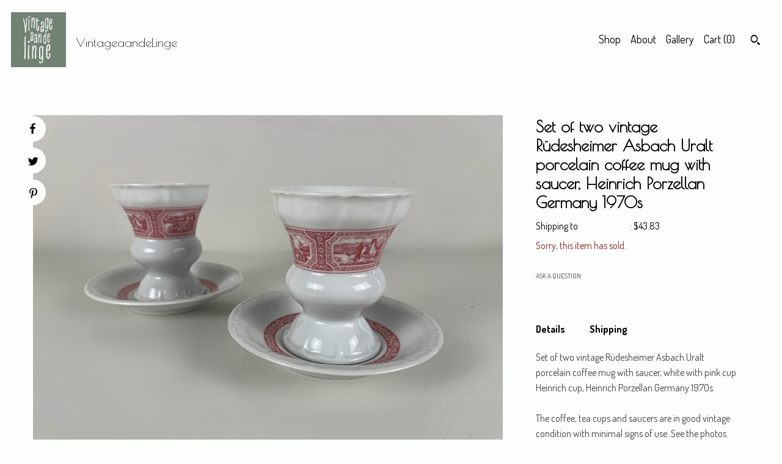

--- FILE ---
content_type: text/html; charset=UTF-8
request_url: https://vintageatthelinge.com/listing/1276729290/set-of-two-vintage-rudesheimer-asbach
body_size: 22779
content:
<!DOCTYPE html>
<html prefix="og: http://ogp.me/ns#" lang="en">
    <head>
        <meta name="viewport" content="width=device-width, initial-scale=1, user-scalable=yes"/><meta property="content-type" content="text/html; charset=UTF-8" />
    <meta property="X-UA-Compatible" content="IE=edge" /><link rel="icon" href="https://i.etsystatic.com/22385637/r/isla/f78b47/46519510/isla_75x75.46519510_lmsr946e.jpg" type="image/x-icon" /><meta name="description" content="Set of two vintage Rüdesheimer Asbach Uralt porcelain coffee mug with saucer, white with pink cup Heinrich cup, Heinrich Porzellan Germany 1970sThe coffee, tea cups and saucers are in good vintage condition with minimal signs of use. See the photos.Dimensions:Coffee cupHeight of the cup: 11 cm - 4" />

<meta property="og:url" content="https://vintageatthelinge.com//listing/1276729290/set-of-two-vintage-rudesheimer-asbach" />
<meta property="og:type" content="product" />
<meta property="og:title" content="Set of two vintage Rüdesheimer Asbach Uralt porcelain coffee mug with saucer, Heinrich Porzellan Germany 1970s" />
<meta property="og:description" content="Set of two vintage Rüdesheimer Asbach Uralt porcelain coffee mug with saucer, white with pink cup Heinrich cup, Heinrich Porzellan Germany 1970sThe coffee, tea cups and saucers are in good vintage condition with minimal signs of use. See the photos.Dimensions:Coffee cupHeight of the cup: 11 cm - 4" />
<meta property="og:image" content="https://i.etsystatic.com/22385637/r/il/333520/5678640481/il_fullxfull.5678640481_szpz.jpg" />
<meta property="og:site_name" content="VintageaandeLinge" />

<meta name="twitter:card" content="summary_large_image" />
<meta name="twitter:title" content="Set of two vintage Rüdesheimer Asbach Uralt porcelain coffee mug with saucer, Heinrich Porzellan Germany 1970s" />
<meta name="twitter:description" content="Set of two vintage Rüdesheimer Asbach Uralt porcelain coffee mug with saucer, white with pink cup Heinrich cup, Heinrich Porzellan Germany 1970sThe coffee, tea cups and saucers are in good vintage condition with minimal signs of use. See the photos.Dimensions:Coffee cupHeight of the cup: 11 cm - 4" />
<meta name="twitter:image" content="https://i.etsystatic.com/22385637/r/il/333520/5678640481/il_fullxfull.5678640481_szpz.jpg" /><link rel="canonical" href="https://vintageatthelinge.com/listing/1276729290/set-of-two-vintage-rudesheimer-asbach" /><script nonce="hq27Sdp3i35OLMsg38UROgnl">
    !function(e){var r=e.__etsy_logging={};r.errorQueue=[],e.onerror=function(e,o,t,n,s){r.errorQueue.push([e,o,t,n,s])},r.firedEvents=[];r.perf={e:[],t:!1,MARK_MEASURE_PREFIX:"_etsy_mark_measure_",prefixMarkMeasure:function(e){return"_etsy_mark_measure_"+e}},e.PerformanceObserver&&(r.perf.o=new PerformanceObserver((function(e){r.perf.e=r.perf.e.concat(e.getEntries())})),r.perf.o.observe({entryTypes:["element","navigation","longtask","paint","mark","measure","resource","layout-shift"]}));var o=[];r.eventpipe={q:o,logEvent:function(e){o.push(e)},logEventImmediately:function(e){o.push(e)}};var t=!(Object.assign&&Object.values&&Object.fromEntries&&e.Promise&&Promise.prototype.finally&&e.NodeList&&NodeList.prototype.forEach),n=!!e.CefSharp||!!e.__pw_resume,s=!e.PerformanceObserver||!PerformanceObserver.supportedEntryTypes||0===PerformanceObserver.supportedEntryTypes.length,a=!e.navigator||!e.navigator.sendBeacon,p=t||n,u=[];t&&u.push("fp"),s&&u.push("fo"),a&&u.push("fb"),n&&u.push("fg"),r.bots={isBot:p,botCheck:u}}(window);
</script>
        <title>Set of two vintage Rüdesheimer Asbach Uralt porcelain coffee mug with saucer, Heinrich Porzellan Germany 1970s</title>
    <link rel="stylesheet" href="https://www.etsy.com/ac/sasquatch/css/custom-shops/themes/pearl/main.2ee84c9600b38b.css" type="text/css" />
        <style id="font-style-override">
    @import url(https://fonts.googleapis.com/css?family=Poiret+One:400,700|Dosis:400,700);

    body, .btn, button {
        font-family: 'Dosis';
    }

    h1, .h1, h2, .h2, h3, .h3, h4,
    .h4, h5, .h5, h6, .h6 {
        font-family: 'Poiret One';
        font-weight: 700;
    }

    strong, .strong {
        font-weight: 700;
    }

    .primary-font {
        font-family: 'Poiret One';
    }

    .secondary-font {
        font-family: 'Dosis';
    }

</style>
        <style id="theme-style-overrides"> body {  background: #FDFFFD;  color: #000000; } code, code a, .btn {  background: #FFFFFF;  color: #000000; } header {  background: #FDFFFD; } .compact-header .nav-wrapper, .compact-header nav {  background: #FDFFFD; } .compact-header nav {  background: #FFFFFF; } .compact-header nav li a, .compact-header nav li button {  color: #000000; } .compact-header button, .eu-dispute-link, .eu-dispute-content a, .policy-page .eu-dispute-trigger-link, .reviews .anchor-destination {  color: #000000; } .down-arrow {  color: #000000;  border-color: #FFFFFF; } .down-arrow:hover {  color: #FFFFFF;  border-color: #000000; } .carousel-arrow, .module-about-photos .about-photos-carousel .direction-button {  color: #000000;  background-color: #FFFFFF; } .carousel-arrow:hover, .module-about-photos .about-photos-carousel .direction-button:hover {  color: #FFFFFF;  background-color: #000000; } .listing-carousel .slick-arrow {  color: #FFFFFF; } header .shop-name, header a, .title, .price, .logo a {  color: #000000; } .listing-content .btn, .cart .btn, .shipping-form .btn, .subscribe-form-group .btn {  background: #FFFFFF;  border-color: #FFFFFF;  color: #000000; } .listing-content .btn:hover, .cart .btn:hover {  background: #FFFFFF; } header .nav-wrapper {  background-color: #FDFFFD;  color: #000000; } header .compact-header.hamburger-nav-open .nav-wrapper {  background: #FFFFFF;  color: #000000; } .full-header .nav-link:hover:after, .full-header .nav-link:after {  border-color: #FFFFFF } .search .btn, .convos-form .btn {  background-color: #FFFFFF;  color: #000000; } .shop-sections-menu .menu-trigger {  background-color: #FFFFFF;  color: #000000; } .shop-sections-menu ul {  background-color: #FFFFFF;  color: #000000; } .shop-sections-menu ul li a {  color: #000000; } .listing-description a, .tab-content a, .about-text-container a, .post-content a, .shipping-locale a, .cart .cart-shipping-total a:hover, .reviews.anchor a {  color: #FFFFFF; } .shop-sections-nav .selected {  color: #000000; } .listing-card .image-wrapper:hover:after, .listing-card .image-wrapper:after {  border-color: #FFFFFF } .listing-purchase-box .custom-select {  background: #FDFFFD;  border-color: #000000; } .listing-purchase-box .custom-select .caret:after {  color: #000000; } .listing-purchase-box .btn-primary {  background-color: #FFFFFF;  color: #000000; } .listing-share .ss-icon:before {  color: #000000;  background-color: #FFFFFF; } .listing-share .ss-icon.ss-facebook:before {  color: #FFFFFF;  background-color: #000000; } .listing-share li {  background-color: #FFFFFF; } .listing-tabs .tab-triggers li a.tab-selected {  border-bottom-color: #FFFFFF; } .listing-tabs .tab-triggers li a {  color: #000000; } .post-divider {  background: #FFFFFF; } .post-date > * {  background: #FDFFFD; } .dot-indicators button {  background: #000000; } .dot-indicators .slick-active button {  background: #FFFFFF;  border-color: #FFFFFF; } .post-tags .post-tag {  background: #FFFFFF;  color: #000000; } .pattern-blog.post-page .related-links a {  background: #FDFFFD;  color: #000000; } .tab-content .eu-dispute-trigger-link {  color: #FFFFFF; } .announcement {  background: #FFFFFF;  color: #000000; } .module-event-item {  border-color: #FFFFFF; }</style>
        
    </head>
    <body class="cart-dropdown" data-nnc="3:1768989689:rcu4WaNcQGEoVqxoA9yZ_TTdthRw:66301d1c739d867add347db8e282f73ffc891829c8b286d81d49f51822c306ba" itemscope itemtype="http://schema.org/LocalBusiness">
        
        <div class="content-wrapper listing page">

    <div data-module="peeking-header">
    <header>
        <div class="full-header header left-brand-right-nav
        title-and-icon
        
        
                
                has-icon
            
        ">
            <div class=" col-group">
                <div class="col-xs-6 primary-font">
                            <a class="branding" href="/">
                                    <div class="region region-global" data-region="global">
    <div class="module pages-module module-shop-icon module-0 " data-module="shop-icon">
        <div class="module-inner" data-ui="module-inner">
            <img class="shop-icon" alt="" src="//i.etsystatic.com/22385637/r/isla/f78b47/46519510/isla_75x75.46519510_lmsr946e.jpg" srcset="//i.etsystatic.com/22385637/r/isla/f78b47/46519510/isla_fullxfull.46519510_lmsr946e.jpg 3000w,//i.etsystatic.com/22385637/r/isla/f78b47/46519510/isla_500x500.46519510_lmsr946e.jpg 500w,//i.etsystatic.com/22385637/r/isla/f78b47/46519510/isla_360x360.46519510_lmsr946e.jpg 360w,//i.etsystatic.com/22385637/r/isla/f78b47/46519510/isla_280x280.46519510_lmsr946e.jpg 280w,//i.etsystatic.com/22385637/r/isla/f78b47/46519510/isla_180x180.46519510_lmsr946e.jpg 180w,//i.etsystatic.com/22385637/r/isla/f78b47/46519510/isla_140x140.46519510_lmsr946e.jpg 140w,//i.etsystatic.com/22385637/r/isla/f78b47/46519510/isla_75x75.46519510_lmsr946e.jpg 75w" />
        </div>
    </div>
</div>
                                <span class="shop-name">
                                        <div class="region region-global" data-region="global">
    <div class="module pages-module module-shop-name module-1020134799573 " data-module="shop-name">
        <div class="module-inner" data-ui="module-inner">
            <span class="module-shop-name-text shop-name" data-ui="text" itemprop="name">
    VintageaandeLinge
</span>
        </div>
    </div>
</div>
                                </span>
                            </a>
                </div>

                <div class="col-xs-6">
                    <ul class="nav">
                        
<li>
    <a href="/shop" >
        Shop
    </a>
</li>
                        
                        
<li>
    <a href="/about" >
        About
    </a>
</li>
                        
                        
<li>
    <a href="/gallery" >
        Gallery
    </a>
</li>

                        
                        <li class="nav-cart">
                            <a href="#" data-module="cart-trigger" class="cart-trigger nav-link">
                                Cart (<span data-ui="cart-count">0</span>)
                            </a>
                        </li>
                        
                            <li>
                                    <div data-module="search-trigger" class="site-search">
        <button class="ss-etsy ss-search search-trigger" data-ui="search-trigger" aria-label="Search"></button>
        <form data-ui="search-bar" class="search" action="/search">
            <input name="q" type="text" placeholder="Search..." aria-label="Search">
            <input class="btn" type="submit" value="Go">
        </form>
        <div class="search-overlay"></div>
    </div>
                            </li>
                    </ul>
                </div>
            </div>
        </div>

        <div data-module="hamburger-nav" class="compact-header title-and-icon
    
    
            
            has-icon
        
    ">
    <div class="nav-wrapper">
        <div class="col-group">
            <div class="col-xs-12">
                <button aria-label="toggle navigation" class="nav-toggle" data-ui="toggle">
                    <div class="patty"></div>
                </button>

                <div class="cart-trigger-wrapper">
                    <button data-module="cart-trigger" class="ss-etsy ss-cart cart-trigger" aria-label="Cart">
                        <span class="cart-count" data-ui="cart-count">0</span>
                    </button>
                </div>

                <div class="branding primary-font">
                    
                     <h2 class="h2 logo"> 
                                <a href="/">
            <div class="logo-image-and-title-container">
                <div class="logo-image-container">
                    <img src="//i.etsystatic.com/22385637/r/isla/f78b47/46519510/isla_75x75.46519510_lmsr946e.jpg" srcset="//i.etsystatic.com/22385637/r/isla/f78b47/46519510/isla_360x360.46519510_lmsr946e.jpg 360w,//i.etsystatic.com/22385637/r/isla/f78b47/46519510/isla_280x280.46519510_lmsr946e.jpg 280w,//i.etsystatic.com/22385637/r/isla/f78b47/46519510/isla_180x180.46519510_lmsr946e.jpg 180w,//i.etsystatic.com/22385637/r/isla/f78b47/46519510/isla_140x140.46519510_lmsr946e.jpg 140w,//i.etsystatic.com/22385637/r/isla/f78b47/46519510/isla_75x75.46519510_lmsr946e.jpg 75w" alt="VintageaandeLinge" />
                </div>
                <div class="title-container">
                        <div class="region region-global" data-region="global">
    <div class="module pages-module module-shop-name module-1020134799573 " data-module="shop-name">
        <div class="module-inner" data-ui="module-inner">
            <span class="module-shop-name-text shop-name" data-ui="text" itemprop="name">
    VintageaandeLinge
</span>
        </div>
    </div>
</div>
                </div>
            </div>
        </a>


                     </h2> 
                    
                </div>
            </div>
        </div>
        <nav>
            <ul class="primary-nav">
                    <li>
                        <form data-ui="search-bar" class="search" action="/search">
                            <div class="input-prepend-item">
                                <span class="ss-icon ss-search"></span>
                            </div>
                            <input name="q" type="search" aria-label="Search" placeholder="Search...">
                        </form>
                    </li>

                
<li>
    <a href="/shop" >
        Shop
    </a>
</li>
                
                
<li>
    <a href="/about" >
        About
    </a>
</li>
                
                
<li>
    <a href="/gallery" >
        Gallery
    </a>
</li>
                
                <li>
                    <button data-module="cart-trigger" class="cart-trigger" aria-label="Cart">
                        Cart
                    </button>
                </li>
                
                            </ul>

            <div class="col-group col-centered">
                <div class="col-xs-12">
                    <ul class="secondary-nav">
                        
<li>
    <a href="/contact-us" >
        Contact Us
    </a>
</li>



<li>
    <a href="/policy" >
        Shipping and Policies
    </a>
</li>

                    </ul>
                        <ul class="related-links">
        <li>
            <a href="https://facebook.com/vintageaandelinge" target="_blank" aria-label="facebook">
                <span class="ss-icon ss-facebook" ></span>
            </a>
        </li>
        <li>
            <a href="https://www.instagram.com/vintageaandelinge/" target="_blank" aria-label="instagram">
                <span class="ss-icon ss-instagram" ></span>
            </a>
        </li>
        <li>
            <a href="https://twitter.com/vintageaandeli1" target="_blank" aria-label="twitter">
                <span class="ss-icon ss-twitter" ></span>
            </a>
        </li>
        <li>
            <a href="https://nl.pinterest.com/vintageaandelinge" target="_blank" aria-label="pinterest">
                <span class="ss-icon ss-pinterest" ></span>
            </a>
        </li>
</ul>
                </div>
            </div>
        </nav>
    </div>
</div>
    </header>
</div>

    <div class="main-content col-group">

        <div class="column-left col-xs-12 col-sm-6 col-md-8 col-xl-6">
            <h1 class="listing-title">
    Set of two vintage Rüdesheimer Asbach Uralt porcelain coffee mug with saucer, Heinrich Porzellan Germany 1970s
</h1>
            <div class="listing-images">

                        <div data-ui="gallery" data-module="listing-carousel" class="listing-carousel dot-indicators">
        <div data-ui="slides" class="listing-carousel-slides">
                <div data-ui="slide" class="listing-image">
                    <img data-ui="image" class="zoom-image  clickable " src="https://i.etsystatic.com/22385637/r/il/333520/5678640481/il_fullxfull.5678640481_szpz.jpg" width="3000" height="2250" />
                </div>
                <div data-ui="slide" class="listing-image">
                    <img data-ui="image" class="zoom-image  clickable " src="https://i.etsystatic.com/22385637/r/il/b1eb3d/4145460111/il_fullxfull.4145460111_2avm.jpg" width="3000" height="2250" />
                </div>
                <div data-ui="slide" class="listing-image">
                    <img data-ui="image" class="zoom-image  clickable " src="https://i.etsystatic.com/22385637/r/il/b076c0/4097802276/il_fullxfull.4097802276_41y5.jpg" width="3000" height="2250" />
                </div>
                <div data-ui="slide" class="listing-image">
                    <img data-ui="image" class="zoom-image  clickable " src="https://i.etsystatic.com/22385637/r/il/ecb449/4097802268/il_fullxfull.4097802268_4w1v.jpg" width="3000" height="2250" />
                </div>
                <div data-ui="slide" class="listing-image">
                    <img data-ui="image" class="zoom-image  clickable " src="https://i.etsystatic.com/22385637/r/il/54e685/4145460083/il_fullxfull.4145460083_77hw.jpg" width="3000" height="2250" />
                </div>
                <div data-ui="slide" class="listing-image">
                    <img data-ui="image" class="zoom-image  clickable " src="https://i.etsystatic.com/22385637/r/il/394bbd/4097802402/il_fullxfull.4097802402_7ad7.jpg" width="3000" height="2250" />
                </div>
                <div data-ui="slide" class="listing-image">
                    <img data-ui="image" class="zoom-image  clickable " src="https://i.etsystatic.com/22385637/r/il/e23ab7/4145460203/il_fullxfull.4145460203_m70k.jpg" width="3000" height="2250" />
                </div>
                <div data-ui="slide" class="listing-image">
                    <img data-ui="image" class="zoom-image  clickable " src="https://i.etsystatic.com/22385637/r/il/31dc74/5678640477/il_fullxfull.5678640477_7c17.jpg" width="3000" height="2250" />
                </div>
                <div data-ui="slide" class="listing-image">
                    <img data-ui="image" class="zoom-image  clickable " src="https://i.etsystatic.com/22385637/r/il/98b24f/5678640483/il_fullxfull.5678640483_q7qp.jpg" width="3000" height="2250" />
                </div>
                <div data-ui="slide" class="listing-image">
                    <img data-ui="image" class="zoom-image  clickable " src="https://i.etsystatic.com/22385637/r/il/e911ba/5678640479/il_fullxfull.5678640479_jgsi.jpg" width="3000" height="2250" />
                </div>
        </div>

        <div class="carousel-controls">
            <a href="#" aria-label="show previous listing image" data-ui="prev-arrow" class="ss-icon ss-navigateleft prev-arrow"></a>
            <span data-ui="carousel-dots" class="dots"></span>
            <a href="#" aria-label="show next listing image" data-ui="next-arrow" class="ss-icon ss-navigateright next-arrow"></a>
        </div>
    </div>

                    <div data-module="share" class="listing-share">
        <ul>
                <li>
                    <a href="#" class="facebook" aria-label="social media share for  facebook" data-url="//www.facebook.com/sharer.php?&u=https%3A%2F%2Fvintageatthelinge.com%2F%2Flisting%2F1276729290%2Fset-of-two-vintage-rudesheimer-asbach&t=Set+of+two+vintage+R%C3%BCdesheimer+Asbach+Uralt+porcelain+coffee+mug+with+saucer%2C+Heinrich+Porzellan+Germany+1970s" data-ui="share-link" data-popup-height="400" data-popup-width="600">
                        <span class="ss-icon ss-facebook" ></span>
                    </a>
                </li>
                <li>
                    <a href="#" class="twitter" aria-label="social media share for  twitter" data-url="//twitter.com/intent/tweet?status=Set+of+two+vintage+R%C3%BCdesheimer+Asbach+Uralt+porcelain+coffee+mug+with+saucer%2C+Heinrich+Porzellan+Germany+1970s+https%3A%2F%2Fvintageatthelinge.com%2F%2Flisting%2F1276729290%2Fset-of-two-vintage-rudesheimer-asbach" data-ui="share-link" data-popup-height="400" data-popup-width="600">
                        <span class="ss-icon ss-twitter" ></span>
                    </a>
                </li>
                <li>
                    <a href="#" class="pinterest" aria-label="social media share for  pinterest" data-url="//www.pinterest.com/pin/create/button/?url=https%3A%2F%2Fvintageatthelinge.com%2F%2Flisting%2F1276729290%2Fset-of-two-vintage-rudesheimer-asbach&media=https%3A%2F%2Fi.etsystatic.com%2F22385637%2Fr%2Fil%2F333520%2F5678640481%2Fil_fullxfull.5678640481_szpz.jpg&description=Set+of+two+vintage+R%C3%BCdesheimer+Asbach+Uralt+porcelain+coffee+mug+with+saucer%2C+Heinrich+Porzellan+Germany+1970s" data-ui="share-link" data-popup-height="600" data-popup-width="800">
                        <span class="ss-icon ss-pinterest" ></span>
                    </a>
                </li>
        </ul>
    </div>
            </div>

        </div>

        <div class="column-right col-xs-12 col-sm-6 col-md-4 col-xl-6">
            <div class="listing-content col-group">
                <div class="listing-purchase-box col-xl-6 col-xs-12" data-module="listing-purchase-box">
    <h1 class="listing-title">
    Set of two vintage Rüdesheimer Asbach Uralt porcelain coffee mug with saucer, Heinrich Porzellan Germany 1970s
</h1><p class="listing-price">
    <span>
                <span data-ui="base-price"></span>

    </span>
</p>

    <img height="1" width="1" id="fb-view-content" data-title="Set of two vintage Rüdesheimer Asbach Uralt porcelain coffee mug with saucer, Heinrich Porzellan Germany 1970s" style="display:none" src="https://www.facebook.com/tr?id=&amp;ev=ViewContent&amp;cd[currency]=&amp;cd[value]=&amp;cd[content_name]=Set of two vintage Rüdesheimer Asbach Uralt porcelain coffee mug with saucer, Heinrich Porzellan Germany 1970s"/>
                <div class="shipping-locale" data-module="shipping-trigger">
        <div class="shipping-locale-details " data-ui="shipping-locale-details">
            <span>Shipping to </span>
            <a href="#" data-ui="shipping-country">United States</a>:
            <span data-ui="free-shipping" class="hidden">Free</span>
            <span data-ui="shipping-cost">$43.83</span>
        </div>

    </div>
        <form data-ui="form">
    <div data-ui="variation-selects">
        
<input name="quantity" type="hidden" value="1" />

<input name="offeringId" type="hidden" value="10478478671" />
    </div>


    <div class="error-message hidden" data-ui="error-message" data-cart-error-msg="There was a cart error." data-multiple-errors-msg="Please select from the available options" data-generic-error="There was an error changing your options. Please try again in a few minutes." data-zero-inventory-error-msg="Sorry, this item has sold."></div>

    <div class="error-message" data-ui="error-message">Sorry, this item has sold.</div>

    <input type="hidden" name="quantity" value="1" />


    <input name="listingId" type="hidden" value="1276729290" />
</form>

        <div class="reviews anchor">
        <a href="#reviews-module" data-ui="reviews-anchor" class="anchor-flex">
            <div class="stars" itemprop="aggregateRating" itemscope itemtype="http://schema.org/AggregateRating">
    <span itemprop="ratingValue">
        <div data-rating="1" class="rating lit">
            <span class="ss-star"></span>
        </div>
        <div data-rating="2" class="rating lit">
            <span class="ss-star"></span>
        </div>
        <div data-rating="3" class="rating lit">
            <span class="ss-star"></span>
        </div>
        <div data-rating="4" class="rating lit">

            <span class="ss-star"></span>
        </div>
        <div data-rating="5" class="rating lit">
            <span class="ss-star"></span>
        </div>
    </span>
</div>
            <h3 class="heading">(1)</h3>
        </a>
    </div>

    <a href="#" data-module="convo-trigger" data-convo-trigger-location="purchase-box" class="convo-trigger lighten" >
        Ask a question
    </a>
</div>
                    <div data-module="tabs" class="listing-tabs col-xl-6 col-xs-12">
        <ul class="tab-triggers">
            <li>
                <a href="#" data-ui="tab-trigger" class="tab-selected">
                    Details
                </a>
            </li>
            <li>
                <a href="#" data-ui="tab-trigger">
                    Shipping
                </a>
            </li>
        </ul>

        <div class="tab-contents">
            <div data-ui="tab-content" class="tab-content">
                    <div class="listing-description lighten">
                        <p>
                            Set of two vintage Rüdesheimer Asbach Uralt porcelain coffee mug with saucer, white with pink cup Heinrich cup, Heinrich Porzellan Germany 1970s<br><br>The coffee, tea cups and saucers are in good vintage condition with minimal signs of use. See the photos.<br><br>Dimensions:<br><br>Coffee cup<br>Height of the cup: 11 cm - 4.33&quot;<br>Diameter on top: 9.5 cm - 3.74&quot;<br>Capacity: 200ml<br><br>Saucer:<br>Diameter: 16cm - 6.30&quot;<br>Height: 2.3cm - 0.9&quot;<br><br>Weight of the set of two: 800 grams<br><br>----------------------<br>Thank you for visiting Vintage aan de Linge. If you have any questions, please send us a message.<br>You can find our terms & conditions and how we work at the bottom of our home page.<br>Many thanks for reading.<br>----------------------
                        </p>
                    </div>
            </div>

            <div data-ui="tab-content" class="tab-content tab-content-hidden lighten">
                    <div class="structured-policy-page">
    <div class="structured-policies">
                <div class="structured-policy-section">
            <h3>Shipping from The Netherlands</h3>

<h4>Processing time</h4>
    <p>1-3 business days</p>


    <h4>Customs and import taxes</h4>
    <p>Buyers are responsible for any customs and import taxes that may apply. I'm not responsible for delays due to customs.</p>
</div>
        <div class="structured-policy-section">
    <h3>Payment Options</h3>
    <div class="b pb-xs-2 secure-options no-subheader">
        <span class="ss-etsy secure-lock ss-lock pr-xs-1"></span>Secure options
    </div>
    <ul class="payment-types">
        <li class="dc-icon-list">
            <span class="dc-payment-icon pi-visa"></span>
        </li>
        <li class="dc-icon-list">
            <span class="dc-payment-icon pi-mastercard"></span>
        </li>
        <li class="dc-icon-list">
            <span class="dc-payment-icon pi-amex"></span>
        </li>
        <li class="dc-icon-list">
            <span class="dc-payment-icon pi-discover"></span>
        </li>
        <li class="dc-icon-list">
            <span class="dc-payment-icon pi-paypal"></span>
        </li>
        <li class="dc-icon-list">
            <span class="dc-payment-icon pi-apple-pay"></span>
        </li>
        <li class="dc-icon-list">
            <span class="dc-payment-icon pi-sofort"></span>
        </li>
        <li class="dc-icon-list">
            <span class="dc-payment-icon pi-ideal"></span>
        </li>
        <li class="dc-icon-list text-gray-lighter text-smaller">
            <span class="dc-payment-icon pi-giftcard mr-xs-1"></span> <span class="text-smaller">Accepts Etsy gift cards </span>
        </li>
</ul>
</div>        <div class="structured-policy-section">
    <h3>Returns & Exchanges</h3>


        <h4>I gladly accept returns, exchanges, and cancellations</h4>
        <p>Just contact me within: 14 days of delivery</p>

        <p>Ship items back to me within: 21 days of delivery</p>

        <p class=">Request a cancellation within: 4 hours of purchase</p>

    <h4></h4>
    <p>But please contact me if you have any problems with your order.</p>

            <h4>The following items can't be returned or exchanged</h4>
            <p>Because of the nature of these items, unless they arrive damaged or defective, I can't accept returns for:</p>
            <ul class="bullet-points">
                        <li>Custom or personalized orders</li>
                        <li>Perishable products (like food or flowers)</li>
                        <li>Digital downloads</li>
                        <li>Intimate items (for health/hygiene reasons)</li>
            </ul>

            <h4>Conditions of return</h4>
            <p>Buyers are responsible for return shipping costs. If the item is not returned in its original condition, the buyer is responsible for any loss in value.</p>

        <h4>Questions about your order?</h4>
        <p>Please contact me if you have any problems with your order.</p>
</div>
        <div class="structured-policy-section">
    <h3>Privacy policy</h3>
    <p class="no-subheader">TERMS AND CONDITIONS<br />
<br />
PRIVACY STATEMENT<br />
<br />
1. The data we collect for Vintage aan de Linge:<br />
If you order something, we need certain information from you to be able to deliver your order and to keep you informed about your order. You have given Etsy permission to pass it on to us.<br />
Such as your name, e-mail address, postal address, payment details and the details of the product ordered by you. If you contact us directly (for example when you place a custom order) you can also choose to provide us with additional personal information. <br />
<br />
2. Why we need your data and how we use it<br />
We rely on a number of legal bases to collect, use and share your information, such as:<br />
as necessary to provide our services, such as when we use your information to fulfill your order, to resolve disputes or to provide customer service;<br />
as necessary to comply with a legal obligation or court order or in connection with a legal claim, such as retaining information about your purchases if required by tax law; and<br />
as necessary for the purpose of my legitimate interests, if those legitimate interests are not overridden by your rights or interests, such as  1) providing and improving our services. We use your information to provide the services you have requested and in our legitimate interest to improve our services; and  2) Compliance with Etsy&#39;s Seller Policies and Terms of Use. We use your information as necessary to comply with our obligations under Etsy&#39;s Seller Policy and Terms of Use.<br />
<br />
3. Information Exchange and Disclosure<br />
The data of our customers is important to our company. We only share your personal information for very limited reasons and very specific situations, as follows:<br />
Etsy: We share information with Etsy as necessary to provide you with our services and to fulfill our obligations under both Etsy&#39;s Seller Policies and Terms of Use.<br />
Service Providers: We engage certain trusted third parties to perform certain functions and provide services to our shop, such as logistics providers. We will share your personal information with these third parties, but only to the extent necessary to provide these services.<br />
Business Transfers: If we sell our business or merge, we may disclose your information as part of that transaction, but only to the extent permitted by law.<br />
The government: Sometimes we have to pass on personal data to the government. This can first of all occur if certain government institutions need this information for the performance of their duties, such as the tax authorities. The police or judicial authorities may also need certain information in the event of fraud or abuse. Finally, certain supervisors can gain access to personal data in the context of an investigation.<br />
<br />
4. Data retention<br />
We only keep your data for as long as is necessary to provide you with our services. By law, we must keep the data related to your order for 7 years.<br />
<br />
5. Your rights<br />
If you live in certain areas, including the EU, you have a number of rights with regard to your personal data. While some of these rights are general, some rights are in certain, limited cases. We describe those rights below:<br />
Access. You may be entitled to access and receive a copy of the personal information we hold about you. You can contact us via the information below.<br />
Change, limit, delete. You may also have the right to change, restrict our use of, or delete your personal information. If there are no exceptional circumstances (such as where we need to store data for legal reasons) we will usually delete your personal data upon request.<br />
Objection. You can object to our processing of some of your data based on our legitimate interests and receive marketing communications after giving your explicit consent to receive them. In such cases, we will delete your personal information unless we have compelling and legitimate reasons to continue to use that information or if required for legal reasons.<br />
Complaints. If you live in the EU and would like to raise concerns about our use of your data, you have the right to do so with your local data protection authority.<br />
<br />
6. Data for reviews & questions and answers<br />
We love reviews. And our customers too. Because reviews help you find what you are looking for. When you write a review, you choose whether your personal information or your name is visible to other visitors. You can also use an alias.<br />
How to contact us<br />
Under EU data protection law, I, B.I. Renger, on behalf of Vintage aan de Linge, am the data controller of your personal data. If you have any questions or concerns, you can contact me at vintageaandelinge@gmail.com.</p>
    <ul class="bullet-points">
    </ul>
</div>
            </div>
</div>
            </div>
        </div>
    </div>
                <div data-module="reviews" class="reviews"
     data-offset="0" data-limit="5" data-shop-id="22385637" data-listing-id="1276729290">
    <div class="review-header">
        <a class="anchor-destination" name="reviews-module">
            <h3 class="heading">Reviews (1)</h3>
        </a>
        <div class="review-average">
            <h3 class="heading">Average:</h3>
            <div class="stars" itemprop="aggregateRating" itemscope itemtype="http://schema.org/AggregateRating">
    <span itemprop="ratingValue">
        <div data-rating="1" class="rating lit">
            <span class="ss-star"></span>
        </div>
        <div data-rating="2" class="rating lit">
            <span class="ss-star"></span>
        </div>
        <div data-rating="3" class="rating lit">
            <span class="ss-star"></span>
        </div>
        <div data-rating="4" class="rating lit">

            <span class="ss-star"></span>
        </div>
        <div data-rating="5" class="rating lit">
            <span class="ss-star"></span>
        </div>
    </span>
</div>
        </div>
    </div>
    <div data-ui="review-list">
        <div  itemprop="review" itemscope itemtype="http://schema.org/Review" class="review" data-ui="review">
    <div class="col-group col-flush">
        <div class="col-xs-5 align-left">
            <div class="stars">
                <span itemprop="ratingValue">
                    <div data-rating="1" class="rating lit">
                        <span class="ss-star" title="Disappointed"></span>
                    </div>
                    <div data-rating="2" class="rating lit">
                        <span class="ss-star" title="Not a fan"></span>
                    </div>
                    <div data-rating="3" class="rating lit">
                        <span class="ss-star" title="It's okay"></span>
                    </div>
                    <div data-rating="4" class="rating lit">

                        <span class="ss-star" title="Like it"></span>
                    </div>
                    <div data-rating="5" class="rating lit">
                        <span class="ss-star" title="Love it"></span>
                    </div>
                </span>
            </div>
        </div>
        <div class="col-xs-7 align-right">
            <div itemprop="datePublished" content="">
                <p class="date"> Apr 19, 2024 </p>
            </div>
        </div>
    </div>
    <div class="appreciation-photo">
        <a href="https://i.etsystatic.com/iap/d8dc82/5931353806/iap_fullxfull.5931353806_3yjur9ru.jpg?version=0" target="_blank">
            <img src="https://i.etsystatic.com/iap/d8dc82/5931353806/iap_75x75.5931353806_3yjur9ru.jpg?version=0" data-ui="review-image" class="review-image" width="50" height="50" />
        </a>
        <p itemprop="reviewBody" class="review-text">Two vintage Rüdesheim mugs and saucers arrived in perfect condition, double boxed, bubble wrapped and packed tight with paper. They were safely nestled for their long journey from the Netherlands to Florida. They are a gift that will be truly appreciated. Recipient visited Rüdesheim and had the famous coffee drink there.  Shipment was sent same day ordered, but be patient with delivery times from Europe to US. It took nearly 3 weeks, so plan ahead.</p>
    </div>
    <div class="byline">
        <img src="https://i.etsystatic.com/site-assets/images/avatars/default_avatar.png?width=75" width="25" height="25" class="avatar-img" />
        <p itemprop="author" class="reviewer-name">Jan Conroy</p>
    </div>
    <br/>
</div>
    </div>
</div>
            </div>
        </div>
    </div>
</div>

<footer data-module="footer">
        
    <div class="content-wrapper">
        <div class="col-group">
            <div class="col-xs-12 col-group">
                <div class="col-xs-11 col-md-4">
                    <div class="footer-powered">
                        <span class="copyright truncated">&copy; 2026 VintageaandeLinge.</span>
                        <a href="https://www.etsy.com/pattern?ref=vintageaandelinge-pwrdby" target="_blank" data-no-preview-hijack>
    Powered by Etsy
</a>
                    </div>
                </div>

                <div class="col-xs-8">
                        <ul class="related-links">
        <li>
            <a href="https://facebook.com/vintageaandelinge" target="_blank" aria-label="facebook">
                <span class="ss-icon ss-facebook" ></span>
            </a>
        </li>
        <li>
            <a href="https://www.instagram.com/vintageaandelinge/" target="_blank" aria-label="instagram">
                <span class="ss-icon ss-instagram" ></span>
            </a>
        </li>
        <li>
            <a href="https://twitter.com/vintageaandeli1" target="_blank" aria-label="twitter">
                <span class="ss-icon ss-twitter" ></span>
            </a>
        </li>
        <li>
            <a href="https://nl.pinterest.com/vintageaandelinge" target="_blank" aria-label="pinterest">
                <span class="ss-icon ss-pinterest" ></span>
            </a>
        </li>
</ul>
                    <ul class="secondary-nav">
                        
<li>
    <a href="/contact-us" >
        Contact Us
    </a>
</li>



<li>
    <a href="/policy" >
        Shipping and Policies
    </a>
</li>

                    </ul>
                </div>
            </div>
        </div>
    </div>
</footer>

    <div data-module="cart" class="cart" role="dialog">
        <div class="store-cart-container" data-ui="cart-box" tabindex="0">
            <div class="store-cart-box">
                <div class="cart-header">
                        <span class="item-count">0 items in your cart</span>
                    <button class="close-cart" data-ui="close-cart" aria-label="Close">Close</button>
                    <button class="close-cart-x-button" data-ui="close-cart" aria-label="Close"> <span class="close-cart-x-icon"></span> </button>
                </div>

                <div class="cart-content clearfix" data-ui="cart-content">
                        <div class="cart-empty">
                            <h3>Keep shopping! :)</h3>
                        </div>
                </div>

            </div>
        </div>
    </div>
 <div class="impressum-form-container">
    <div class="impressum impressum-form" data-ui="impressum">
        <div class="inner-container">
            <div class="impressum-header">
                <h3>Legal imprint</h3>
                <div class="impressum-content" data-ui="impressum-content"></div>
            </div>
             <div class="impressum-close-btn form-button-container">
                <button class="btn" data-ui="impressum-close-btn">
                    <span class="btn-text">Close</span>
                </button>
            </div>
        </div>
    </div>
</div>
    <div data-ui="zoom" data-module="zoom" class="zoom-listing-carousel dot-indicators">
        <div data-ui="zoom-flag" class="zoom-flag"></div>
        <div class="zoom-share">
            <div data-module="share">
                <span class="share-text"> Share </span>
                    <a class="ss-icon" aria-label="social media share for  facebook" data-url="//www.facebook.com/sharer.php?&u=https%3A%2F%2Fvintageatthelinge.com%2F%2Flisting%2F1276729290%2Fset-of-two-vintage-rudesheimer-asbach&t=Set+of+two+vintage+R%C3%BCdesheimer+Asbach+Uralt+porcelain+coffee+mug+with+saucer%2C+Heinrich+Porzellan+Germany+1970s" target="_blank" data-ui="share-link" data-popup-height="400" data-popup-width="600">
                        <span class="ss-icon ss-facebook"></span>
                    </a>
                    <a class="ss-icon" aria-label="social media share for  twitter" data-url="//twitter.com/intent/tweet?status=Set+of+two+vintage+R%C3%BCdesheimer+Asbach+Uralt+porcelain+coffee+mug+with+saucer%2C+Heinrich+Porzellan+Germany+1970s+https%3A%2F%2Fvintageatthelinge.com%2F%2Flisting%2F1276729290%2Fset-of-two-vintage-rudesheimer-asbach" target="_blank" data-ui="share-link" data-popup-height="400" data-popup-width="600">
                        <span class="ss-icon ss-twitter"></span>
                    </a>
                    <a class="ss-icon" aria-label="social media share for  pinterest" data-url="//www.pinterest.com/pin/create/button/?url=https%3A%2F%2Fvintageatthelinge.com%2F%2Flisting%2F1276729290%2Fset-of-two-vintage-rudesheimer-asbach&media=https%3A%2F%2Fi.etsystatic.com%2F22385637%2Fr%2Fil%2F333520%2F5678640481%2Fil_fullxfull.5678640481_szpz.jpg&description=Set+of+two+vintage+R%C3%BCdesheimer+Asbach+Uralt+porcelain+coffee+mug+with+saucer%2C+Heinrich+Porzellan+Germany+1970s" target="_blank" data-ui="share-link" data-popup-height="600" data-popup-width="800">
                        <span class="ss-icon ss-pinterest"></span>
                    </a>
            </div>
        </div>
        <div data-ui="slides" class="listing-carousel-slides"></div>

        <div data-ui="prev-arrow" class="prev-arrow-radius click-radius">
            <button href="#" aria-label="show previous listing image" class="ss-icon ss-navigateleft prev arrow zoom-icon"></button>
        </div>
        <div data-ui="next-arrow" class="next-arrow-radius click-radius">
            <button href="#" aria-label="show next listing image" class="ss-icon ss-navigateright next arrow zoom-icon"></button>
        </div>
        <span data-ui="carousel-dots" class="dots"></span>
    </div>

<div class="shipping-form-container hidden" data-ui="shipping-modal">
    <div class="shipping-form-overlay" data-ui="shipping-form-overlay"></div>
    <div class="shipping-form">
        <div class="shipping-form-header">
            <span class="shipping-form-title">Get Shipping Cost</span>
            <button class="shipping-form-close" data-ui="close-shipping-form">Close</button>
        </div>
        <form data-ui="shipping-calculator-form">
    <div class="shipping-form-content">
        <div class="error hidden" data-ui="shipping-problem" >
            <p>There was a problem calculating your shipping. Please try again.</p>
        </div>
        <div class="custom-select shipping-calculator-custom-select" data-ui="custom-select">
            <div class="custom-select-label">Choose Country</div>
            <div class="caret"></div>
            <select aria-label=Choose Country name="country_id" data-ui="shipping-country">
                <option disabled selected>Choose Country</option>
                <option disabled>----------</option>
                    <option value="AU">Australia</option>
                    <option value="CA">Canada</option>
                    <option value="FR">France</option>
                    <option value="DE">Germany</option>
                    <option value="GR">Greece</option>
                    <option value="IN">India</option>
                    <option value="IE">Ireland</option>
                    <option value="IT">Italy</option>
                    <option value="JP">Japan</option>
                    <option value="NZ">New Zealand</option>
                    <option value="PL">Poland</option>
                    <option value="PT">Portugal</option>
                    <option value="ES">Spain</option>
                    <option value="NL">The Netherlands</option>
                    <option value="GB">United Kingdom</option>
                    <option value="US"selected>United States</option>
                    <option  disabled>----------</option>
                    <option value="AF">Afghanistan</option>
                    <option value="AX">Åland Islands</option>
                    <option value="AL">Albania</option>
                    <option value="DZ">Algeria</option>
                    <option value="AS">American Samoa</option>
                    <option value="AD">Andorra</option>
                    <option value="AO">Angola</option>
                    <option value="AI">Anguilla</option>
                    <option value="AQ">Antarctica</option>
                    <option value="AG">Antigua and Barbuda</option>
                    <option value="AR">Argentina</option>
                    <option value="AM">Armenia</option>
                    <option value="AW">Aruba</option>
                    <option value="AU">Australia</option>
                    <option value="AT">Austria</option>
                    <option value="AZ">Azerbaijan</option>
                    <option value="BS">Bahamas</option>
                    <option value="BH">Bahrain</option>
                    <option value="BD">Bangladesh</option>
                    <option value="BB">Barbados</option>
                    <option value="BE">Belgium</option>
                    <option value="BZ">Belize</option>
                    <option value="BJ">Benin</option>
                    <option value="BM">Bermuda</option>
                    <option value="BT">Bhutan</option>
                    <option value="BO">Bolivia</option>
                    <option value="BQ">Bonaire, Sint Eustatius and Saba</option>
                    <option value="BA">Bosnia and Herzegovina</option>
                    <option value="BW">Botswana</option>
                    <option value="BV">Bouvet Island</option>
                    <option value="BR">Brazil</option>
                    <option value="IO">British Indian Ocean Territory</option>
                    <option value="VG">British Virgin Islands</option>
                    <option value="BN">Brunei</option>
                    <option value="BG">Bulgaria</option>
                    <option value="BF">Burkina Faso</option>
                    <option value="BI">Burundi</option>
                    <option value="KH">Cambodia</option>
                    <option value="CM">Cameroon</option>
                    <option value="CA">Canada</option>
                    <option value="CV">Cape Verde</option>
                    <option value="KY">Cayman Islands</option>
                    <option value="CF">Central African Republic</option>
                    <option value="TD">Chad</option>
                    <option value="CL">Chile</option>
                    <option value="CN">China</option>
                    <option value="CX">Christmas Island</option>
                    <option value="CC">Cocos (Keeling) Islands</option>
                    <option value="CO">Colombia</option>
                    <option value="KM">Comoros</option>
                    <option value="CG">Congo, Republic of</option>
                    <option value="CK">Cook Islands</option>
                    <option value="CR">Costa Rica</option>
                    <option value="HR">Croatia</option>
                    <option value="CW">Curaçao</option>
                    <option value="CY">Cyprus</option>
                    <option value="CZ">Czech Republic</option>
                    <option value="DK">Denmark</option>
                    <option value="DJ">Djibouti</option>
                    <option value="DM">Dominica</option>
                    <option value="DO">Dominican Republic</option>
                    <option value="EC">Ecuador</option>
                    <option value="EG">Egypt</option>
                    <option value="SV">El Salvador</option>
                    <option value="GQ">Equatorial Guinea</option>
                    <option value="ER">Eritrea</option>
                    <option value="EE">Estonia</option>
                    <option value="ET">Ethiopia</option>
                    <option value="FK">Falkland Islands (Malvinas)</option>
                    <option value="FO">Faroe Islands</option>
                    <option value="FJ">Fiji</option>
                    <option value="FI">Finland</option>
                    <option value="FR">France</option>
                    <option value="GF">French Guiana</option>
                    <option value="PF">French Polynesia</option>
                    <option value="TF">French Southern Territories</option>
                    <option value="GA">Gabon</option>
                    <option value="GM">Gambia</option>
                    <option value="GE">Georgia</option>
                    <option value="DE">Germany</option>
                    <option value="GH">Ghana</option>
                    <option value="GI">Gibraltar</option>
                    <option value="GR">Greece</option>
                    <option value="GL">Greenland</option>
                    <option value="GD">Grenada</option>
                    <option value="GP">Guadeloupe</option>
                    <option value="GU">Guam</option>
                    <option value="GT">Guatemala</option>
                    <option value="GG">Guernsey</option>
                    <option value="GN">Guinea</option>
                    <option value="GW">Guinea-Bissau</option>
                    <option value="GY">Guyana</option>
                    <option value="HT">Haiti</option>
                    <option value="HM">Heard Island and McDonald Islands</option>
                    <option value="VA">Holy See (Vatican City State)</option>
                    <option value="HN">Honduras</option>
                    <option value="HK">Hong Kong</option>
                    <option value="HU">Hungary</option>
                    <option value="IS">Iceland</option>
                    <option value="IN">India</option>
                    <option value="ID">Indonesia</option>
                    <option value="IQ">Iraq</option>
                    <option value="IE">Ireland</option>
                    <option value="IM">Isle of Man</option>
                    <option value="IL">Israel</option>
                    <option value="IT">Italy</option>
                    <option value="IC">Ivory Coast</option>
                    <option value="JM">Jamaica</option>
                    <option value="JP">Japan</option>
                    <option value="JE">Jersey</option>
                    <option value="JO">Jordan</option>
                    <option value="KZ">Kazakhstan</option>
                    <option value="KE">Kenya</option>
                    <option value="KI">Kiribati</option>
                    <option value="KV">Kosovo</option>
                    <option value="KW">Kuwait</option>
                    <option value="KG">Kyrgyzstan</option>
                    <option value="LA">Laos</option>
                    <option value="LV">Latvia</option>
                    <option value="LB">Lebanon</option>
                    <option value="LS">Lesotho</option>
                    <option value="LR">Liberia</option>
                    <option value="LY">Libya</option>
                    <option value="LI">Liechtenstein</option>
                    <option value="LT">Lithuania</option>
                    <option value="LU">Luxembourg</option>
                    <option value="MO">Macao</option>
                    <option value="MK">Macedonia</option>
                    <option value="MG">Madagascar</option>
                    <option value="MW">Malawi</option>
                    <option value="MY">Malaysia</option>
                    <option value="MV">Maldives</option>
                    <option value="ML">Mali</option>
                    <option value="MT">Malta</option>
                    <option value="MH">Marshall Islands</option>
                    <option value="MQ">Martinique</option>
                    <option value="MR">Mauritania</option>
                    <option value="MU">Mauritius</option>
                    <option value="YT">Mayotte</option>
                    <option value="MX">Mexico</option>
                    <option value="FM">Micronesia, Federated States of</option>
                    <option value="MD">Moldova</option>
                    <option value="MC">Monaco</option>
                    <option value="MN">Mongolia</option>
                    <option value="ME">Montenegro</option>
                    <option value="MS">Montserrat</option>
                    <option value="MA">Morocco</option>
                    <option value="MZ">Mozambique</option>
                    <option value="MM">Myanmar (Burma)</option>
                    <option value="NA">Namibia</option>
                    <option value="NR">Nauru</option>
                    <option value="NP">Nepal</option>
                    <option value="AN">Netherlands Antilles</option>
                    <option value="NC">New Caledonia</option>
                    <option value="NZ">New Zealand</option>
                    <option value="NI">Nicaragua</option>
                    <option value="NE">Niger</option>
                    <option value="NG">Nigeria</option>
                    <option value="NU">Niue</option>
                    <option value="NF">Norfolk Island</option>
                    <option value="MP">Northern Mariana Islands</option>
                    <option value="NO">Norway</option>
                    <option value="OM">Oman</option>
                    <option value="PK">Pakistan</option>
                    <option value="PW">Palau</option>
                    <option value="PS">Palestine, State of</option>
                    <option value="PA">Panama</option>
                    <option value="PG">Papua New Guinea</option>
                    <option value="PY">Paraguay</option>
                    <option value="PE">Peru</option>
                    <option value="PH">Philippines</option>
                    <option value="PL">Poland</option>
                    <option value="PT">Portugal</option>
                    <option value="PR">Puerto Rico</option>
                    <option value="QA">Qatar</option>
                    <option value="RE">Reunion</option>
                    <option value="RO">Romania</option>
                    <option value="RW">Rwanda</option>
                    <option value="BL">Saint Barthélemy</option>
                    <option value="SH">Saint Helena</option>
                    <option value="KN">Saint Kitts and Nevis</option>
                    <option value="LC">Saint Lucia</option>
                    <option value="MF">Saint Martin (French part)</option>
                    <option value="PM">Saint Pierre and Miquelon</option>
                    <option value="VC">Saint Vincent and the Grenadines</option>
                    <option value="WS">Samoa</option>
                    <option value="SM">San Marino</option>
                    <option value="ST">Sao Tome and Principe</option>
                    <option value="SA">Saudi Arabia</option>
                    <option value="SN">Senegal</option>
                    <option value="RS">Serbia</option>
                    <option value="CS">Serbia and Montenegro</option>
                    <option value="SC">Seychelles</option>
                    <option value="SL">Sierra Leone</option>
                    <option value="SG">Singapore</option>
                    <option value="SX">Sint Maarten (Dutch part)</option>
                    <option value="SK">Slovakia</option>
                    <option value="SI">Slovenia</option>
                    <option value="SB">Solomon Islands</option>
                    <option value="SO">Somalia</option>
                    <option value="ZA">South Africa</option>
                    <option value="GS">South Georgia and the South Sandwich Islands</option>
                    <option value="KR">South Korea</option>
                    <option value="SS">South Sudan</option>
                    <option value="ES">Spain</option>
                    <option value="LK">Sri Lanka</option>
                    <option value="SD">Sudan</option>
                    <option value="SR">Suriname</option>
                    <option value="SJ">Svalbard and Jan Mayen</option>
                    <option value="SZ">Swaziland</option>
                    <option value="SE">Sweden</option>
                    <option value="CH">Switzerland</option>
                    <option value="TW">Taiwan</option>
                    <option value="TJ">Tajikistan</option>
                    <option value="TZ">Tanzania</option>
                    <option value="TH">Thailand</option>
                    <option value="NL">The Netherlands</option>
                    <option value="TL">Timor-Leste</option>
                    <option value="TG">Togo</option>
                    <option value="TK">Tokelau</option>
                    <option value="TO">Tonga</option>
                    <option value="TT">Trinidad</option>
                    <option value="TN">Tunisia</option>
                    <option value="TR">Türkiye</option>
                    <option value="TM">Turkmenistan</option>
                    <option value="TC">Turks and Caicos Islands</option>
                    <option value="TV">Tuvalu</option>
                    <option value="UG">Uganda</option>
                    <option value="UA">Ukraine</option>
                    <option value="AE">United Arab Emirates</option>
                    <option value="GB">United Kingdom</option>
                    <option value="US">United States</option>
                    <option value="UM">United States Minor Outlying Islands</option>
                    <option value="UY">Uruguay</option>
                    <option value="VI">U.S. Virgin Islands</option>
                    <option value="UZ">Uzbekistan</option>
                    <option value="VU">Vanuatu</option>
                    <option value="VE">Venezuela</option>
                    <option value="VN">Vietnam</option>
                    <option value="WF">Wallis and Futuna</option>
                    <option value="EH">Western Sahara</option>
                    <option value="YE">Yemen</option>
                    <option value="CD">Zaire (Democratic Republic of Congo)</option>
                    <option value="ZM">Zambia</option>
                    <option value="ZW">Zimbabwe</option>
            </select>
        </div>
        <div class="postal-code-container hidden" data-ui="shipping-postal-code-container">
            <label>Zip or Postal Code</label>
            <div class="error hidden" data-ui="postal-code-error" >
                <p>Please Enter a Valid Zip or Postal Code</p>
            </div>
            <input name="postal_code" class="postal-code-input" type="text" data-ui="shipping-postal-code" />
        </div>
            <input name="listing_id" type="hidden" value="1276729290" data-ui="listing-id"/>
    </div>
    <div class="shipping-form-footer">
        <div class="shipping-form-button-container">
            <button class="btn btn-primary" data-ui="submit-button">
                <span class="btn-text">Update</span>
            </button>
        </div>
    </div>
</form>
    </div>
</div>
        
        <script nonce="hq27Sdp3i35OLMsg38UROgnl">
    window.Etsy = window.Etsy || {};
    window.Etsy.Context = {"page_guid":"1016c0052b82.3ad29bff70e4878ba347.00","clientlogger":{"is_enabled":true,"endpoint":"\/clientlog","logs_per_page":6,"id":"EuWW3O9vSsYWSXo6UKSw5KCD9T6f","digest":"0502c6d9f9118426093efb6c893eea7d7259b2bf","enabled_features":["info","warn","error","basic","uncaught"]}};
</script>

<script nonce="hq27Sdp3i35OLMsg38UROgnl">
    __webpack_public_path__ = "https://www.etsy.com/ac/evergreenVendor/js/en-US/"
</script>
    <script src="https://www.etsy.com/ac/evergreenVendor/js/en-US/vendor_bundle.1e397356b19ae5cf6c49.js" nonce="hq27Sdp3i35OLMsg38UROgnl" defer></script>
    <script src="https://www.etsy.com/paula/v3/polyfill.min.js?etsy-v=v5&flags=gated&features=AbortController%2CDOMTokenList.prototype.@@iterator%2CDOMTokenList.prototype.forEach%2CIntersectionObserver%2CIntersectionObserverEntry%2CNodeList.prototype.@@iterator%2CNodeList.prototype.forEach%2CObject.preventExtensions%2CString.prototype.anchor%2CString.raw%2Cdefault%2Ces2015%2Ces2016%2Ces2017%2Ces2018%2Ces2019%2Ces2020%2Ces2021%2Ces2022%2Cfetch%2CgetComputedStyle%2CmatchMedia%2Cperformance.now" nonce="hq27Sdp3i35OLMsg38UROgnl" defer></script>
    <script src="https://www.etsy.com/ac/evergreenVendor/js/en-US/custom-shops/themes/pearl/main.5ac0547824846a5d18ab.js" nonce="hq27Sdp3i35OLMsg38UROgnl" defer></script>
        <script type='text/javascript' nonce='hq27Sdp3i35OLMsg38UROgnl'>
    window.__etsy_logging=window.__etsy_logging||{perf:{}};window.__etsy_logging.url="\/\/www.etsy.com\/bcn\/beacon";window.__etsy_logging.defaults={"ab":{"xplat.runtime_config_service.ramp":["on","x","b4354c"],"custom_shops.buyer.SSL_base_redirect":["on","x","6b51d2"],"custom_shops.domains.multiple_connected_support":["on","x","ffc63f"],"osx.swedish_language":["off","x","4424ac"],"custom_shops.ssl_enabled":["on","x","74c2fc"],"custom_shops.language_translation_control":["on","x","211770"],"custom_shops.sellers.dashboard.pages":["on","x","12e2b2"],"iat.mt.de":["ineligible","e","6fe2bd"],"iat.mt.fr":["ineligible","e","781db2"],"made_for_cats.persotools.personalization_charging_cart":["off","x","74ea89"],"checkout.price_decreased_in_cart_message":["on","x","9e7469"],"checkout\/covid_shipping_restrictions":["ineligible","e","153e2d"],"checkout.memoize_purchase_state_verifier_error":["on","x","164c8f"],"checkout.use_memoized_purchase_state_data_to_verify_listing_restoration":["on","x","7aef85"],"checkout.split_shop_and_listing_cart_purchase_state_verification":["off","x","3cc63a"],"fulfillment_platform.country_to_country_multi_edd.web":["on","x","545db4"],"fulfillment_platform.country_to_country_multi_edd.boe":["ineligible","e","4b02c5"],"fulfillment_platform.usps_pm_faster_ga_experiment.web":["on","x","498eec"],"fulfillment_platform.usps_pm_faster_ga_experiment.mobile":["ineligible","e","20f21b"],"fulfillment_ml.ml_predicted_acceptance_scan.uk.operational":["on","x","74db8e"],"fulfillment_ml.ml_predicted_acceptance_scan.uk.experiment_web":["prod","x","9a5255"],"fulfillment_ml.ml_predicted_acceptance_scan.uk.experiment_mobile":["ineligible","e","865516"],"fulfillment_ml.ml_predicted_acceptance_scan.germany.operational":["off","x","4528ab"],"fulfillment_ml.ml_predicted_acceptance_scan.germany.experiment_web":["off","x","cac266"],"fulfillment_ml.ml_predicted_acceptance_scan.germany.experiment_mobile":["ineligible","e","9a29ab"],"fulfillment_platform.edd_cart_caching.web":["edd_and_arizona_cache","x","e313fc"],"fulfillment_platform.edd_cart_caching.mobile":["ineligible","e","ffb947"],"fulfillment_platform.consolidated_country_to_country_ml_times.experiment_web":["prod","x","2eac66"],"fulfillment_platform.consolidated_country_to_country_ml_times.experiment_mobile":["ineligible","e","81b585"],"android_image_filename_hack":["ineligible","e","9c9013"],"custom_shops.sellers.pattern_only_listings":["on","x","c9aef0"],"structured_data_attributes_order_dependent":["on","x","691833"],"disambiguate_usd_outside_usa":["ineligible","e","c8897d"],"builda_scss":["sasquatch","x","96bd82"],"web_components.mustache_filter_request":["on","x","fa4665"],"custom_shops.custom_pages.events":["on","x","6d3e42"],"custom_shops.custom_pages.gallery":["on","x","8fddb4"],"custom_shops.ad_track":["on","x","9a8e38"],"convos.guest_convos.guest_shardifier":["on","x","d9e244"],"custom_shops.sellers.search":["on","x","7a9a12"],"custom_shops.sellers.dashboard.module_featured":["on","x","9b0feb"],"custom_shops.sellers.secondary_font":["on","x","aa2c58"],"polyfills":["on","x","db574b"],"polyfill_experiment_4":["no_filtering","x","0e8409"]},"user_id":null,"page_guid":"1016c0052b82.3ad29bff70e4878ba347.00","page_guid_source":"guid-source-generated","version":1,"request_uuid":"EuWW3O9vSsYWSXo6UKSw5KCD9T6f","cdn-provider":"","header_fingerprint":"ua","header_signature":"5ea1461e449bce1cee11af152f6b3da8","ip_org":"Amazon.com","ref":"","loc":"http:\/\/vintageatthelinge.com\/listing\/1276729290\/set-of-two-vintage-rudesheimer-asbach","locale_currency_code":"USD","pref_language":"en-US","region":"US","detected_currency_code":"USD","detected_language":"en-US","detected_region":"US","isWhiteListedMobileDevice":false,"isMobileRequestIgnoreCookie":false,"isMobileRequest":false,"isMobileDevice":false,"isMobileSupported":false,"isTabletSupported":false,"isTouch":false,"isEtsyApp":false,"isPreviewRequest":false,"isChromeInstantRequest":false,"isMozPrefetchRequest":false,"isTestAccount":false,"isSupportLogin":false,"isInternal":false,"isInWebView":false,"botCheck":["da","dc","ua"],"isBot":true,"isSyntheticTest":false,"event_source":"customshops","browser_id":"gDbJUI4dBGTNbtnXD7G96le-7Y0L","gdpr_tp":3,"gdpr_p":3,"transcend_strategy_consent_loaded_status":"FetchMiss","transcend_strategy_initial_fetch_time_ms":null,"transcend_strategy_consent_reconciled_time_ms":null,"legacy_p":3,"legacy_tp":3,"cmp_tp":false,"cmp_p":false,"device_identifier":{"source":"new_uaid_cookie","value":"gDbJUI4dBGTNbtnXD7G96le-7Y0L"},"page_time":198,"load_strategy":"page_navigation"};
    !function(e,t){var n=e.__etsy_logging,o=n.url,i=n.firedEvents,a=n.defaults,r=a.ab||{},s=n.bots.botCheck,c=n.bots.isBot;n.mergeObject=function(e){for(var t=1;t<arguments.length;t++){var n=arguments[t];for(var o in n)Object.prototype.hasOwnProperty.call(n,o)&&(e[o]=n[o])}return e};!a.ref&&(a.ref=t.referrer),!a.loc&&(a.loc=e.location.href),!a.webkit_page_visibility&&(a.webkit_page_visibility=t.webkitVisibilityState),!a.event_source&&(a.event_source="web"),a.event_logger="frontend",a.isIosApp&&!0===a.isIosApp?a.event_source="ios":a.isAndroidApp&&!0===a.isAndroidApp&&(a.event_source="android"),s.length>0&&(a.botCheck=a.botCheck||[],a.botCheck=a.botCheck.concat(s)),a.isBot=c,t.wasDiscarded&&(a.was_discarded=!0);var v=function(t){if(e.XMLHttpRequest){var n=new XMLHttpRequest;n.open("POST",o,!0),n.send(JSON.stringify(t))}};n.updateLoc=function(e){e!==a.loc&&(a.ref=a.loc,a.loc=e)},n.adminPublishEvent=function(n){"function"==typeof e.CustomEvent&&t.dispatchEvent(new CustomEvent("eventpipeEvent",{detail:n})),i.push(n)},n.preparePEPerfBeaconAbMismatchEventIfNecessary=function(){if(!0===n.shouldLogAbMismatch){var e=n.abVariantsForMismatchEvent;for(var t in r)if(Object.prototype.hasOwnProperty.call(r,t)){var o=r[t];if(void 0!==o){var i=o[0];if(void 0!==i){var a=e[t];void 0===a&&(a={});var s=a[i];void 0===s&&(s=[]),s.push({name:"default",selector:o[1],hash:o[2]}),a[i]=s,e[t]=a}}}n.abVariantsForMismatchEvent=e}},n.sendEvents=function(t,i){var s=a;if("perf"===i){var c={event_logger:i};n.asyncAb&&(n.preparePEPerfBeaconAbMismatchEventIfNecessary(),c.ab=n.mergeObject({},n.asyncAb,r)),s=n.mergeObject({},a,c)}var f={events:t,shared:s};e.navigator&&"function"==typeof e.navigator.sendBeacon?function(t){t.events.forEach((function(e){e.attempted_send_beacon=!0})),e.navigator.sendBeacon(o,JSON.stringify(t))||(t.events.forEach((function(e){e.send_beacon_failed=!0})),v(t))}(f):v(f),n.adminPublishEvent(f)}}(window,document);
</script>

<script type='text/javascript' nonce='hq27Sdp3i35OLMsg38UROgnl'>window.__etsy_logging.eventpipe.primary_complement={"attributes":{"guid":"1016c005305a.62ec2d63c9d72d4f730a.00","event_name":"default_primary_event_complementary","event_logger":"frontend","primary_complement":true}};!function(e){var t=e.__etsy_logging,i=t.eventpipe,n=i.primary_complement,o=t.defaults.page_guid,r=t.sendEvents,a=i.q,c=void 0,d=[],h=0,u="frontend",l="perf";function g(){var e,t,i=(h++).toString(16);return o.substr(0,o.length-2)+((t=2-(e=i).length)>0?new Array(t+1).join("0")+e:e)}function v(e){e.guid=g(),c&&(clearTimeout(c),c=void 0),d.push(e),c=setTimeout((function(){r(d,u),d=[]}),50)}!function(t){var i=document.documentElement;i&&(i.clientWidth&&(t.viewport_width=i.clientWidth),i.clientHeight&&(t.viewport_height=i.clientHeight));var n=e.screen;n&&(n.height&&(t.screen_height=n.height),n.width&&(t.screen_width=n.width)),e.devicePixelRatio&&(t.device_pixel_ratio=e.devicePixelRatio),e.orientation&&(t.orientation=e.orientation),e.matchMedia&&(t.dark_mode_enabled=e.matchMedia("(prefers-color-scheme: dark)").matches)}(n.attributes),v(n.attributes),i.logEvent=v,i.logEventImmediately=function(e){var t="perf"===e.event_name?l:u;e.guid=g(),r([e],t)},a.forEach((function(e){v(e)}))}(window);</script>
        <script nonce="hq27Sdp3i35OLMsg38UROgnl">
    window.dataLayer = [
    {
        "tp_consent": "yes",
        "Language": "en-US",
        "Region": "US",
        "Currency": "USD",
        "UAID": "gDbJUI4dBGTNbtnXD7G96le-7Y0L",
        "DetectedRegion": "US",
        "uuid": 1768989689,
        "request_start_time": 1768989688
    },
    {
        "event": "cstmSellerTrackerEvent",
        "cstmSellerTrackerID": "UA-176778425-1",
        "cstmSellerTrackerDomain": "vintageatthelinge.com"
    }
];
</script>
<noscript>
    <iframe src="//www.googletagmanager.com/ns.html?id=GTM-TG543P"
        height="0" width="0" style="display:none;visibility:hidden"></iframe>
</noscript>
<script nonce='hq27Sdp3i35OLMsg38UROgnl'>
(function(w,d,s,l,i){w[l]=w[l]||[];w[l].push({'gtm.start':
new Date().getTime(),event:'gtm.js'});var f=d.getElementsByTagName(s)[0],
j=d.createElement(s),dl=l!='dataLayer'?'&l='+l:'';j.async=true;j.src=
'//www.googletagmanager.com/gtm.js?id='+i+dl;var n=d.querySelector('[nonce]');
n&&j.setAttribute('nonce',n.nonce||n.getAttribute('nonce'));f.parentNode.insertBefore(j,f);
})(window,document,'script','dataLayer','GTM-TG543P');

</script>
        <script nonce="hq27Sdp3i35OLMsg38UROgnl">
            window.PatternContext = {};
            window.PatternContext.ContactFormData = {"messages":{"contact_valid_name":"Please enter a valid name","contact_valid_email":"Please enter a valid Email","contact_msg_placeholder":"Click here to enter a message","contact_thanks_short":"Thanks for getting in touch!","contact_thanks_long":"We will get back to you as soon as we can. Meanwhile, you can check your email for receipt of the message.","contact_confirm":"Please confirm your email.","contact_signature":"Your friend,","contact_continue":"Continue Browsing","contact_loading":"Loading","contact_submit":"Submit","contact_email_label":"Email","contact_name_label":"Name","contact_terms":"By clicking submit, you agree to Etsy\u2019s <a href=\"http:\/\/www.etsy.com\/legal\/terms\" target=\"_blank\">Terms of Use<\/a> and <a href=\"http:\/\/www.etsy.com\/legal\/privacy\" target=\"_blank\">Privacy Policy<\/a>.","modal_close":"Close","general_contact_us":"Contact us"},"shop_display_name":"VintageaandeLinge","listing":{"listing_id":1276729290,"shop_id":22385637,"user_id":273145558,"section_id":29110686,"title":"Set of two vintage R\u00fcdesheimer Asbach Uralt porcelain coffee mug with saucer, Heinrich Porzellan Germany 1970s","description":"Set of two vintage R\u00fcdesheimer Asbach Uralt porcelain coffee mug with saucer, white with pink cup Heinrich cup, Heinrich Porzellan Germany 1970s<br><br>The coffee, tea cups and saucers are in good vintage condition with minimal signs of use. See the photos.<br><br>Dimensions:<br><br>Coffee cup<br>Height of the cup: 11 cm - 4.33&quot;<br>Diameter on top: 9.5 cm - 3.74&quot;<br>Capacity: 200ml<br><br>Saucer:<br>Diameter: 16cm - 6.30&quot;<br>Height: 2.3cm - 0.9&quot;<br><br>Weight of the set of two: 800 grams<br><br>----------------------<br>Thank you for visiting Vintage aan de Linge. If you have any questions, please send us a message.<br>You can find our terms & conditions and how we work at the bottom of our home page.<br>Many thanks for reading.<br>----------------------","quantity":0,"state":"sold_out","url":{"full":"\/\/vintageatthelinge.com\/listing\/1276729290\/set-of-two-vintage-rudesheimer-asbach","relative":"\/listing\/1276729290\/set-of-two-vintage-rudesheimer-asbach","is_current":true},"non_taxable":false,"featured_rank":-1,"is_available":false,"create_date":1732451638,"update_date":1733158930,"shop_subdomain_listing_url":"https:\/\/vintageaandelinge.etsy.com\/listing\/1276729290","price":null,"price_int":null,"currency_code":null,"currency_symbol":null,"is_featured":false,"is_retail":true,"is_pattern":true,"is_reserved":false,"is_reserved_listing":false,"is_private":false,"is_frozen":false,"is_fixed_cost":true,"is_sold_out":true,"is_deleted":false,"is_on_vacation":false,"is_active":false,"is_editable":true,"is_renewable":true,"is_copyable":true,"is_deletable":true,"favorites":11,"views":0,"alternate_translation_title":"Set of two vintage R\u00fcdesheimer Asbach Uralt porcelain coffee mug with saucer, Heinrich Porzellan Germany 1970s","alternate_translation_description":"Set of two vintage R\u00fcdesheimer Asbach Uralt porcelain coffee mug with saucer, white with pink cup Heinrich cup, Heinrich Porzellan Germany 1970s\n\nThe coffee, tea cups and saucers are in good vintage condition with minimal signs of use. See the photos.\n\n Dimensions:\n\nCoffee cup\nHeight of the cup: 11 cm - 4.33&quot;\nDiameter on top: 9.5 cm - 3.74&quot;\nCapacity: 200 ml\n\nSaucer: \nDiameter: 16 cm - 6.30&quot;\nHeight: 2.3 cm - 0.9&quot;\n\nWeight of the set of two: 800 grams\n\n----------------------\nThank you for visiting Vintage aan de Linge. If you have any questions, please send us a message.\nYou can find our terms & conditions and how we work at the bottom of our home page.\nMany thanks for reading.\n----------------------","category_name":"","category_tags":[],"shop_name":"VintageaandeLinge","seller_avatar":"https:\/\/i.etsystatic.com\/iusa\/1f9c8d\/85141139\/iusa_75x75.85141139_s1h9.jpg?version=0","section_name":"Kitchen and Dining","tags":["R\u00fcdesheimer coffee cup","vintage R\u00fcdesheimer coffee cup","asbach uralt coffee mug","asbach uralt coffee cup","R\u00fcdesheimer coffee mug","asbach uralt heinrich mug","coffee cup heinrich porzellan","vintage heinrich porzellan","asbach uralt r\u00fcdesheim","1970s heinrich porcelain","vintage heinrich coffee mug","vintage heinrich coffee cup","coffee r\u00fcdesheim heinrich"],"materials":["Ceramic"],"ships_from_country":"NL","images":["https:\/\/i.etsystatic.com\/22385637\/r\/il\/333520\/5678640481\/il_fullxfull.5678640481_szpz.jpg","https:\/\/i.etsystatic.com\/22385637\/r\/il\/b1eb3d\/4145460111\/il_fullxfull.4145460111_2avm.jpg","https:\/\/i.etsystatic.com\/22385637\/r\/il\/b076c0\/4097802276\/il_fullxfull.4097802276_41y5.jpg","https:\/\/i.etsystatic.com\/22385637\/r\/il\/ecb449\/4097802268\/il_fullxfull.4097802268_4w1v.jpg","https:\/\/i.etsystatic.com\/22385637\/r\/il\/54e685\/4145460083\/il_fullxfull.4145460083_77hw.jpg","https:\/\/i.etsystatic.com\/22385637\/r\/il\/394bbd\/4097802402\/il_fullxfull.4097802402_7ad7.jpg","https:\/\/i.etsystatic.com\/22385637\/r\/il\/e23ab7\/4145460203\/il_fullxfull.4145460203_m70k.jpg","https:\/\/i.etsystatic.com\/22385637\/r\/il\/31dc74\/5678640477\/il_fullxfull.5678640477_7c17.jpg","https:\/\/i.etsystatic.com\/22385637\/r\/il\/98b24f\/5678640483\/il_fullxfull.5678640483_q7qp.jpg","https:\/\/i.etsystatic.com\/22385637\/r\/il\/e911ba\/5678640479\/il_fullxfull.5678640479_jgsi.jpg"],"image_keys":[{"image_type":"il","image_id":5678640481,"owner_id":22385637,"storage":221,"version":0,"secret":"szpz","extension":"","full_width":"","full_height":"","color":"B2B2AD","blur_hash":"LDJuAVt7%2%M-poMayay~qt7RkM{","hue":59,"saturation":3,"height":2250,"width":3000},{"image_type":"il","image_id":4145460111,"owner_id":22385637,"storage":236,"version":0,"secret":"2avm","extension":"","full_width":"","full_height":"","color":"B0B1AC","blur_hash":"LGL}EH~q%M-;^+xuj[j[%gRjWBM|","hue":72,"saturation":3,"height":2250,"width":3000},{"image_type":"il","image_id":4097802276,"owner_id":22385637,"storage":239,"version":0,"secret":"41y5","extension":"","full_width":"","full_height":"","color":"C2C3C0","blur_hash":"LJM@ip~p-;t7-;t7ayt7.8NGRjoM","hue":80,"saturation":2,"height":2250,"width":3000},{"image_type":"il","image_id":4097802268,"owner_id":22385637,"storage":235,"version":0,"secret":"4w1v","extension":"","full_width":"","full_height":"","color":"CBCAC4","blur_hash":"LFMHJe~q-oRiNGj[ofa{xaM{WCWC","hue":51,"saturation":4,"height":2250,"width":3000},{"image_type":"il","image_id":4145460083,"owner_id":22385637,"storage":222,"version":0,"secret":"77hw","extension":"","full_width":"","full_height":"","color":"4B4C49","blur_hash":"LVM7u.og~q_3ozayM{of_3t7IoIU","hue":80,"saturation":4,"height":2250,"width":3000},{"image_type":"il","image_id":4097802402,"owner_id":22385637,"storage":222,"version":0,"secret":"7ad7","extension":"","full_width":"","full_height":"","color":"4A1C21","blur_hash":"LUJ[6Y^+~qW.jGkBxut7XSozM{V[","hue":353,"saturation":63,"height":2250,"width":3000},{"image_type":"il","image_id":4145460203,"owner_id":22385637,"storage":242,"version":0,"secret":"m70k","extension":"","full_width":"","full_height":"","color":"652830","blur_hash":"LSLqFQxayC.8~Wx[D%M{x]XSsCi_","hue":352,"saturation":61,"height":2250,"width":3000},{"image_type":"il","image_id":5678640477,"owner_id":22385637,"storage":259,"version":0,"secret":"7c17","extension":"","full_width":"","full_height":"","color":"AAA79E","blur_hash":"LAJRQ?%Mosoe-;ofM{of~pj[V[t7","hue":44,"saturation":8,"height":2250,"width":3000},{"image_type":"il","image_id":5678640483,"owner_id":22385637,"storage":222,"version":0,"secret":"q7qp","extension":"","full_width":"","full_height":"","color":"6A3031","blur_hash":"LDJkZO-:.Rt7a~WB9Faz_MofR5WV","hue":358,"saturation":55,"height":2250,"width":3000},{"image_type":"il","image_id":5678640479,"owner_id":22385637,"storage":260,"version":0,"secret":"jgsi","extension":"","full_width":"","full_height":"","color":"BDBDBA","blur_hash":"LEJu7OtR%fR6_3ofRjnk~qWARktR","hue":59,"saturation":2,"height":2250,"width":3000}],"is_digital":false,"is_customizable":false,"language_to_use":"en-US","display_language":"en-US","available_languages":["nl","MACHINE_en","MACHINE_de","MACHINE_fr","MACHINE_es","MACHINE_it","MACHINE_pt","MACHINE_ru","MACHINE_pl"],"is_locked_for_bulk_edit":false,"has_variation_pricing":false,"money_price":null,"price_usd":3918,"payment_methods":null,"when_made":"1970,1979","is_bestseller":false,"is_top_rated":false,"is_made_to_order":false,"taxonomy_node":{"id":1062,"name":"Mugs","children_ids":[],"path":"home_and_living.kitchen_and_dining.drink_and_barware.drinkware.mugs","type":{"seller":true,"buyer":true},"children":[],"level":4,"parent":"home_and_living.kitchen_and_dining.drink_and_barware.drinkware","parent_id":1862,"description":null,"page_title":"Mugs","nav_referent":null,"category_id":68887416,"full_path_taxonomy_ids":[891,1031,1054,1862,1062],"source_finder":"seller","attributeValueSets":[{"attribute":357,"possibleValues":[64,96,5216,128,5248,160,5280,192,5312,224,5344,256,2304,288,2400,4544,480,4704,4768,5121,65,97,5217,129,5249,161,5281,193,5313,225,4321,5345,257,2305,289,2401,4545,481,4673,4705,4769,5089,5122,1058,4130,66,98,5218,130,5250,162,5282,194,5314,226,5346,258,2306,290,2402,4546,4674,5090,5123,1059,4131,67,99,5219,131,5251,163,5283,195,5315,227,5347,259,2307,291,2403,4675,5091,1060,68,100,5220,132,5252,164,5284,196,5316,228,5348,260,4676,4740,5092,1061,69,101,5221,133,5253,165,5285,197,5317,229,5349,261,4677,4741,1062,70,102,5222,134,5254,166,5286,198,5318,230,5350,262,486,4678,4742,71,5223,135,5255,167,5287,199,5319,231,5351,487,2535,4679,4743,72,104,5224,136,5256,168,5288,5320,232,5352,264,488,2536,4744,4008,73,105,5225,137,5257,5289,201,5321,233,5353,265,2537,4649,4745,74,106,5226,138,5258,170,5290,202,5322,234,2282,5354,266,2378,2538,4650,4746,75,107,5227,139,5259,171,5291,203,5323,235,5355,267,2379,4651,4747,76,108,5228,140,5260,172,5292,204,5324,236,5356,268,2380,4652,4684,4748,77,109,5229,141,5261,173,5293,205,5325,237,5357,269,2381,2541,4653,4685,4749,78,110,5230,142,5262,174,5294,206,5326,238,5358,270,4654,4686,4750,79,5199,111,5231,143,5263,175,5295,239,5359,271,4655,4687,4751,4783,80,5200,112,5232,144,5264,176,5296,208,5328,240,5360,272,4656,4688,4752,81,5201,113,5233,145,5265,177,5297,209,5329,241,5361,273,4689,4753,4785,82,5202,114,5234,146,5266,178,5298,210,5330,242,5362,274,4658,4690,4754,51,83,5203,115,5235,147,5267,179,5299,211,5331,243,5363,275,3603,4659,4691,4755,52,84,5204,116,5236,148,5268,180,5300,212,5332,244,5364,276,4660,4692,4756,53,4149,85,5205,117,5237,149,5269,181,5301,213,5333,245,5365,277,4661,4693,4757,54,86,5206,118,5238,150,5270,182,5302,214,5334,246,5366,278,4662,4694,3702,4758,55,87,5207,119,5239,151,5271,183,5303,215,5335,247,279,4535,4663,4695,4759,56,88,5208,120,5240,152,5272,184,5304,5336,248,5368,280,312,4536,4664,4696,4760,57,89,5209,121,5241,153,5273,185,5305,217,5337,249,5369,281,4537,4665,4697,4761,5113,58,90,5210,122,5242,154,5274,186,5306,218,5338,250,5370,282,4538,4666,4698,4762,59,91,5211,123,5243,155,5275,187,5307,219,5339,251,5371,283,4507,4539,4667,4699,4763,60,92,5212,124,5244,156,5276,188,5308,220,5340,252,5372,284,4508,4540,4668,4700,4764,61,93,125,5245,157,5277,189,5309,221,5341,253,5373,285,3453,4541,4669,4701,4765,62,94,5214,126,158,5278,190,5310,222,5342,254,5374,286,4542,4670,4702,4766,63,95,5215,127,5247,159,5279,191,5311,223,5343,255,2303,5375,4543,479,4671,4703,4767],"selectedValues":[],"isRequired":false,"displayName":"Materials","maximumValuesAllowed":5,"version":"a8c03b6","taxonomyNode":1062,"userInputValidator":null},{"attribute":2,"possibleValues":[],"selectedValues":[],"isRequired":false,"displayName":"Primary color","maximumValuesAllowed":5,"version":"a8c03b6","taxonomyNode":1062,"userInputValidator":null},{"attribute":271,"possibleValues":[],"selectedValues":[],"isRequired":false,"displayName":"Secondary color","maximumValuesAllowed":5,"version":"a8c03b6","taxonomyNode":1062,"userInputValidator":null},{"attribute":65,"possibleValues":[],"selectedValues":[],"isRequired":false,"displayName":"Capacity","maximumValuesAllowed":null,"version":"a8c03b6","taxonomyNode":1062,"userInputValidator":null},{"attribute":200,"possibleValues":[],"selectedValues":[],"isRequired":false,"displayName":"Dishwasher safe","maximumValuesAllowed":null,"version":"a8c03b6","taxonomyNode":1062,"userInputValidator":null},{"attribute":225,"possibleValues":[],"selectedValues":[],"isRequired":false,"displayName":"Microwave safe","maximumValuesAllowed":null,"version":"a8c03b6","taxonomyNode":1062,"userInputValidator":null},{"attribute":490,"possibleValues":[],"selectedValues":[],"isRequired":false,"displayName":"Handle","maximumValuesAllowed":5,"version":"a8c03b6","taxonomyNode":1062,"userInputValidator":null},{"attribute":391,"possibleValues":[],"selectedValues":[],"isRequired":false,"displayName":"Insulated","maximumValuesAllowed":5,"version":"a8c03b6","taxonomyNode":1062,"userInputValidator":null},{"attribute":491,"possibleValues":[],"selectedValues":[],"isRequired":false,"displayName":"Enamel","maximumValuesAllowed":5,"version":"a8c03b6","taxonomyNode":1062,"userInputValidator":null},{"attribute":739,"possibleValues":[5005,5010,5016],"selectedValues":[],"isRequired":false,"displayName":"Sustainability","maximumValuesAllowed":3,"version":"a8c03b6","taxonomyNode":1062,"userInputValidator":null},{"attribute":3,"possibleValues":[32,12,13,14,15,16,50,19,20,22,2774,24,26,27,31],"selectedValues":[],"isRequired":false,"displayName":"Occasion","maximumValuesAllowed":5,"version":"a8c03b6","taxonomyNode":1062,"userInputValidator":null},{"attribute":4,"possibleValues":[35,37,38,39,40,41,43,45,46,48,4562,4563,4564],"selectedValues":[],"isRequired":false,"displayName":"Holiday","maximumValuesAllowed":5,"version":"a8c03b6","taxonomyNode":1062,"userInputValidator":null},{"attribute":488,"possibleValues":[],"selectedValues":[],"isRequired":false,"displayName":"Graphic","maximumValuesAllowed":null,"version":"a8c03b6","taxonomyNode":1062,"userInputValidator":null}],"filters":{"buyer":[{"attribute":3,"values":[{"id":12,"name":"Anniversary","version":"a8c03b6","scale":null,"eqTo":[],"value":"Anniversary"},{"id":13,"name":"Baby shower","version":"a8c03b6","scale":null,"eqTo":[],"value":"Baby shower"},{"id":14,"name":"Bachelor party","version":"a8c03b6","scale":null,"eqTo":[],"value":"Bachelor party"},{"id":15,"name":"Bachelorette party","version":"a8c03b6","scale":null,"eqTo":[],"value":"Bachelorette party"},{"id":16,"name":"Back to school","version":"a8c03b6","scale":null,"eqTo":[],"value":"Back to school"},{"id":19,"name":"Birthday","version":"a8c03b6","scale":null,"eqTo":[],"value":"Birthday"},{"id":20,"name":"Bridal shower","version":"a8c03b6","scale":null,"eqTo":[],"value":"Bridal shower"},{"id":22,"name":"Engagement","version":"a8c03b6","scale":null,"eqTo":[],"value":"Engagement"},{"id":24,"name":"Graduation","version":"a8c03b6","scale":null,"eqTo":[],"value":"Graduation"},{"id":26,"name":"Divorce & breakup","version":"a8c03b6","scale":null,"eqTo":[],"value":"Divorce & breakup"},{"id":27,"name":"Housewarming","version":"a8c03b6","scale":null,"eqTo":[],"value":"Housewarming"},{"id":31,"name":"Retirement","version":"a8c03b6","scale":null,"eqTo":[],"value":"Retirement"},{"id":32,"name":"Wedding","version":"a8c03b6","scale":null,"eqTo":[],"value":"Wedding"},{"id":50,"name":"Moving","version":"a8c03b6","scale":null,"eqTo":[],"value":"Moving"},{"id":2774,"name":"LGBTQ pride","version":"a8c03b6","scale":null,"eqTo":[439],"value":"LGBTQ pride"}],"displayName":"Occasion","defaultScale":null},{"attribute":4,"values":[{"id":35,"name":"Christmas","version":"a8c03b6","scale":null,"eqTo":[],"value":"Christmas"},{"id":37,"name":"Easter","version":"a8c03b6","scale":null,"eqTo":[],"value":"Easter"},{"id":38,"name":"Father's Day","version":"a8c03b6","scale":null,"eqTo":[],"value":"Father's Day"},{"id":39,"name":"Halloween","version":"a8c03b6","scale":null,"eqTo":[],"value":"Halloween"},{"id":40,"name":"Hanukkah","version":"a8c03b6","scale":null,"eqTo":[],"value":"Hanukkah"},{"id":41,"name":"Independence Day","version":"a8c03b6","scale":null,"eqTo":[],"value":"Independence Day"},{"id":43,"name":"Mother's Day","version":"a8c03b6","scale":null,"eqTo":[],"value":"Mother's Day"},{"id":45,"name":"St Patrick's Day","version":"a8c03b6","scale":null,"eqTo":[],"value":"St Patrick's Day"},{"id":46,"name":"Thanksgiving","version":"a8c03b6","scale":null,"eqTo":[],"value":"Thanksgiving"},{"id":48,"name":"Valentine's Day","version":"a8c03b6","scale":null,"eqTo":[],"value":"Valentine's Day"}],"displayName":"Holiday","defaultScale":null},{"attribute":225,"values":[{"id":1144,"name":"Yes","version":"a8c03b6","scale":null,"eqTo":[],"value":"Yes"},{"id":1145,"name":"No","version":"a8c03b6","scale":null,"eqTo":[],"value":"No"}],"displayName":"Microwave safe","defaultScale":null},{"attribute":357,"values":[{"id":83,"name":"Ceramic","version":"a8c03b6","scale":null,"eqTo":[],"value":"Ceramic"},{"id":138,"name":"Glass","version":"a8c03b6","scale":null,"eqTo":[83],"value":"Glass"},{"id":174,"name":"Metal","version":"a8c03b6","scale":null,"eqTo":[],"value":"Metal"},{"id":206,"name":"Plastic","version":"a8c03b6","scale":null,"eqTo":[],"value":"Plastic"},{"id":215,"name":"Porcelain","version":"a8c03b6","scale":null,"eqTo":[83],"value":"Porcelain"},{"id":244,"name":"Silicone","version":"a8c03b6","scale":null,"eqTo":[],"value":"Silicone"},{"id":255,"name":"Stone","version":"a8c03b6","scale":null,"eqTo":[],"value":"Stone"},{"id":286,"name":"Wood","version":"a8c03b6","scale":null,"eqTo":[],"value":"Wood"}],"displayName":"Material","defaultScale":null},{"attribute":391,"values":[{"id":2611,"name":"Yes","version":"a8c03b6","scale":null,"eqTo":[],"value":"Yes"},{"id":2612,"name":"No","version":"a8c03b6","scale":null,"eqTo":[],"value":"No"}],"displayName":"Insulated","defaultScale":null},{"attribute":488,"values":[{"id":406,"name":"Beach & tropical","version":"a8c03b6","scale":null,"eqTo":[],"value":"Beach & tropical"},{"id":421,"name":"Fantasy & Sci Fi","version":"a8c03b6","scale":null,"eqTo":[],"value":"Fantasy & Sci Fi"},{"id":425,"name":"Food & drink","version":"a8c03b6","scale":null,"eqTo":[],"value":"Food & drink"},{"id":439,"name":"Love & friendship","version":"a8c03b6","scale":null,"eqTo":[],"value":"Love & friendship"},{"id":442,"name":"Music","version":"a8c03b6","scale":null,"eqTo":[],"value":"Music"},{"id":443,"name":"Nautical","version":"a8c03b6","scale":null,"eqTo":[],"value":"Nautical"},{"id":447,"name":"Patriotic & flags","version":"a8c03b6","scale":null,"eqTo":[],"value":"Patriotic & flags"},{"id":454,"name":"Punk & tattoos","version":"a8c03b6","scale":null,"eqTo":[],"value":"Punk & tattoos"},{"id":456,"name":"Religious","version":"a8c03b6","scale":null,"eqTo":[],"value":"Religious"},{"id":458,"name":"Science & tech","version":"a8c03b6","scale":null,"eqTo":[],"value":"Science & tech"},{"id":461,"name":"Sports & fitness","version":"a8c03b6","scale":null,"eqTo":[],"value":"Sports & fitness"},{"id":470,"name":"Travel & transportation","version":"a8c03b6","scale":null,"eqTo":[],"value":"Travel & transportation"},{"id":474,"name":"Western & cowboy","version":"a8c03b6","scale":null,"eqTo":[],"value":"Western & cowboy"},{"id":2530,"name":"Plants & trees","version":"a8c03b6","scale":null,"eqTo":[3645],"value":"Plants & trees"},{"id":2532,"name":"Stars & celestial","version":"a8c03b6","scale":null,"eqTo":[],"value":"Stars & celestial"},{"id":2533,"name":"Steampunk","version":"a8c03b6","scale":null,"eqTo":[421],"value":"Steampunk"},{"id":2534,"name":"Zodiac","version":"a8c03b6","scale":null,"eqTo":[2532],"value":"Zodiac"},{"id":2558,"name":"Animal","version":"a8c03b6","scale":null,"eqTo":[],"value":"Animal"},{"id":2559,"name":"Anime & cartoon","version":"a8c03b6","scale":null,"eqTo":[5186],"value":"Anime & cartoon"},{"id":2562,"name":"Comics & manga","version":"a8c03b6","scale":null,"eqTo":[5186],"value":"Comics & manga"},{"id":2571,"name":"Superhero","version":"a8c03b6","scale":null,"eqTo":[2562,5186],"value":"Superhero"},{"id":2575,"name":"Video game","version":"a8c03b6","scale":null,"eqTo":[5184],"value":"Video game"},{"id":2774,"name":"LGBTQ pride","version":"a8c03b6","scale":null,"eqTo":[439],"value":"LGBTQ pride"},{"id":2817,"name":"Abstract & geometric","version":"a8c03b6","scale":null,"eqTo":[],"value":"Abstract & geometric"},{"id":2951,"name":"Fitspiration","version":"a8c03b6","scale":null,"eqTo":[461,2955],"value":"Fitspiration"},{"id":2952,"name":"Flowers","version":"a8c03b6","scale":null,"eqTo":[3645],"value":"Flowers"},{"id":2953,"name":"Horror & gothic","version":"a8c03b6","scale":null,"eqTo":[],"value":"Horror & gothic"},{"id":2954,"name":"Humorous saying","version":"a8c03b6","scale":null,"eqTo":[2962],"value":"Humorous saying"},{"id":2955,"name":"Inspirational saying","version":"a8c03b6","scale":null,"eqTo":[2962],"value":"Inspirational saying"},{"id":2956,"name":"Literary","version":"a8c03b6","scale":null,"eqTo":[],"value":"Literary"},{"id":2957,"name":"Geography & locale","version":"a8c03b6","scale":null,"eqTo":[],"value":"Geography & locale"},{"id":2958,"name":"Military & historical","version":"a8c03b6","scale":null,"eqTo":[],"value":"Military & historical"},{"id":2959,"name":"Protest","version":"a8c03b6","scale":null,"eqTo":[2961],"value":"Protest"},{"id":2961,"name":"Politics & elections","version":"a8c03b6","scale":null,"eqTo":[],"value":"Politics & elections"},{"id":2962,"name":"Phrase & saying","version":"a8c03b6","scale":null,"eqTo":[],"value":"Phrase & saying"},{"id":3692,"name":"Movie","version":"a8c03b6","scale":null,"eqTo":[5184],"value":"Movie"},{"id":3693,"name":"TV","version":"a8c03b6","scale":null,"eqTo":[5184],"value":"TV"}],"displayName":"Graphic","defaultScale":null},{"attribute":490,"values":[{"id":3554,"name":"Yes","version":"a8c03b6","scale":null,"eqTo":[],"value":"Yes"},{"id":3555,"name":"No","version":"a8c03b6","scale":null,"eqTo":[],"value":"No"}],"displayName":"Handle","defaultScale":null},{"attribute":491,"values":[{"id":3556,"name":"Yes","version":"a8c03b6","scale":null,"eqTo":[],"value":"Yes"},{"id":3557,"name":"No","version":"a8c03b6","scale":null,"eqTo":[],"value":"No"}],"displayName":"Enamel","defaultScale":null},{"attribute":739,"values":[{"id":5005,"name":"Upcycled","version":"a8c03b6","scale":null,"eqTo":[],"value":"Upcycled"},{"id":5006,"name":"Reusable","version":"a8c03b6","scale":null,"eqTo":[],"value":"Reusable"},{"id":5017,"name":"Recycled","version":"a8c03b6","scale":null,"eqTo":[],"value":"Recycled"}],"displayName":"Sustainable features","defaultScale":null}]},"version":"a8c03b6","avsOrder":[357,2,271,65,200,225,490,391,491,739,3,4,488],"explicitSearchTerms":[]},"promotion_terms_and_conditions":null,"promotion_data":[],"promo_message":"","tax_inclusion_message":"","show_discounted_price":false,"has_multiple_images":true}};
        </script>
    </body>
</html>